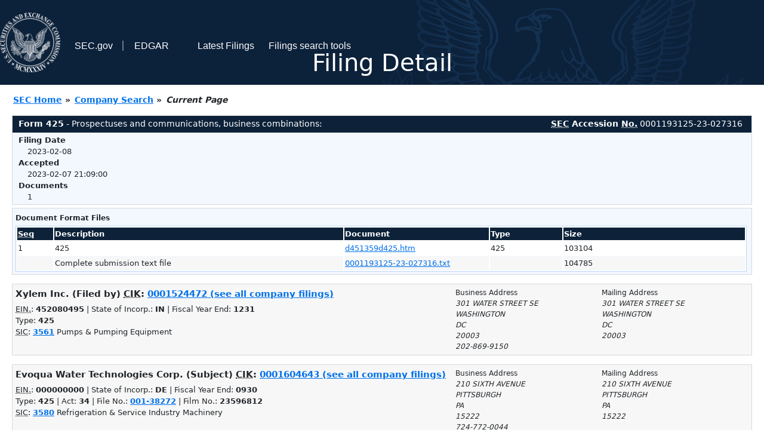

--- FILE ---
content_type: text/html
request_url: https://www.sec.gov/Archives/edgar/data/1604643/000119312523027316/0001193125-23-027316-index.html
body_size: 2463
content:
<!DOCTYPE HTML PUBLIC "-//W3C//DTD HTML 4.01 Transitional//EN" "http://www.w3.org/TR/html4/loose.dtd">
<html xmlns="http://www.w3.org/1999/xhtml">
<head>
<meta http-equiv="Content-Type" content="text/html; charset=utf-8" />
<meta http-equiv="Last-Modified" content="Wed, 08 Feb 2023 02:09:00 GMT" />
<title>EDGAR Filing Documents for 0001193125-23-027316</title>
<link  rel="stylesheet" href="/edgar/search/global/css/bootstrap/bootstrap.min.css" type="text/css" />
<link rel="stylesheet" type="text/css" href="/include/interactive2.css" />
</head>
<body style="margin: 0; font-size: 16px; ">
<!-- SEC Web Analytics - For information please visit: https://www.sec.gov/privacy.htm#collectedinfo -->
<noscript><iframe src="//www.googletagmanager.com/ns.html?id=GTM-TD3BKV"
height="0" width="0" style="display:none;visibility:hidden"></iframe></noscript>
<script>(function(w,d,s,l,i){w[l]=w[l]||[];w[l].push({'gtm.start':
new Date().getTime(),event:'gtm.js'});var f=d.getElementsByTagName(s)[0],
j=d.createElement(s),dl=l!='dataLayer'?'&l='+l:'';j.async=true;j.src=
'//www.googletagmanager.com/gtm.js?id='+i+dl;f.parentNode.insertBefore(j,f);
})(window,document,'script','dataLayer','GTM-TD3BKV');</script>
<!-- End SEC Web Analytics -->
<noscript><div style="color:red; font-weight:bold; text-align:center;">This page uses Javascript. Your browser either doesn't support Javascript or you have it turned off. To see this page as it is meant to appear please use a Javascript enabled browser.</div></noscript>
<!-- BEGIN BANNER -->
<div  id="header" style="text-align: center;">
   <nav id="main-navbar" class="navbar navbar-expand">
      <ul class="navbar-nav">
         <li class="nav-item">
            <a class="nav__sec_link" href="https://www.sec.gov">
               <img src="/edgar/search/images/edgar-logo-2x.png" alt="" style="height:6.25rem">
            </a>
         </li>
         <li class="nav-item">
            <a class="nav__sec_link" href="https://www.sec.gov">
               <span class="link-text d-inline">SEC.gov</span>
            </a>
         </li>
         <li class="nav-item">
            <a class="nav__link" href="//www.sec.gov/submit-filings/about-edgar" id="edgar-short-form"><span class="link-text">EDGAR</span></a>
         </li>
      </ul>

      <ul class="navbar-nav ml-auto">
         <li class="nav-item">
			<a href="/cgi-bin/browse-edgar?action=getcurrent" class="nav__link">Latest Filings</a> 
         </li>
         <li class="nav-item">
            <a href="https://www.sec.gov/edgar/search-and-access" class="nav__link">Filings search tools</a>
         </li>
      </ul>
   </nav>
   <div style="position: absolute;width: 100%;"> <h1 style="position: relative;top: -60px;">Filing Detail</h1></div>
</div>
<!-- END BANNER -->


<!-- BEGIN BREADCRUMBS -->
<div id="breadCrumbs">
   <ul>
      <li><a href="/index.htm">SEC Home</a> &#187;</li>
      <li><a href="/edgar/searchedgar/companysearch.html">Company Search</a> &#187;</li>
      <li class="last">Current Page</li>
   </ul>
</div>
<!-- END BREADCRUMBS -->

<div id="contentDiv">
<!-- START FILING DIV -->
<div class="formDiv">
   <div id="formHeader">
      <div id="formName">
         <strong>Form 425</strong> - Prospectuses and communications, business combinations: 
      </div>
      <div id="secNum">
         <strong><acronym title="Securities and Exchange Commission">SEC</acronym> Accession <acronym title="Number">No.</acronym></strong> 0001193125-23-027316
      </div>
   </div>
   <div class="formContent">
   
      <div class="formGrouping">
         <div class="infoHead">Filing Date</div>
         <div class="info">2023-02-08</div>
         <div class="infoHead">Accepted</div>
         <div class="info">2023-02-07 21:09:00</div>
         <div class="infoHead">Documents</div>
         <div class="info">1</div>
      </div>
      <div style="clear:both"></div>
<!-- END FILING DIV -->
<!-- START DOCUMENT DIV -->
  </div>
    </div>
<div class="formDiv">
   <div style="padding: 0px 0px 4px 0px; font-size: 12px; margin: 0px 2px 0px 5px; width: 100%; overflow:hidden">
      <p>Document Format Files</p>
      <table class="tableFile" summary="Document Format Files">
         <tr>
            <th scope="col" style="width: 5%;"><acronym title="Sequence Number">Seq</acronym></th>
            <th scope="col" style="width: 40%;">Description</th>
            <th scope="col" style="width: 20%;">Document</th>
            <th scope="col" style="width: 10%;">Type</th>
            <th scope="col">Size</th>
         </tr>
         <tr>
            <td scope="row">1</td>
            <td scope="row">425</td>
            <td scope="row"><a href="/Archives/edgar/data/1524472/000119312523027316/d451359d425.htm">d451359d425.htm</a></td>
            <td scope="row">425</td>
            <td scope="row">103104</td>
         </tr>
         <tr class="evenRow">
            <td scope="row">&nbsp;</td>
            <td scope="row">Complete submission text file</td>
            <td scope="row"><a href="/Archives/edgar/data/1524472/000119312523027316/0001193125-23-027316.txt">0001193125-23-027316.txt</a></td>
            <td scope="row">&nbsp;</td>
            <td scope="row">104785</td>
         </tr>
      </table>	
   </div>
</div>
<!-- END DOCUMENT DIV -->
<!-- START FILER DIV -->
<div class="filerDiv">
   <div class="mailer">Mailing Address
      <span class="mailerAddress">301 WATER STREET SE</span>
      <span class="mailerAddress">
WASHINGTON       <span class="mailerAddress">DC</span>
20003      </span>
   </div>
   <div class="mailer">Business Address
      <span class="mailerAddress">301 WATER STREET SE</span>
      <span class="mailerAddress">
WASHINGTON       <span class="mailerAddress">DC</span>
20003      </span>
      <span class="mailerAddress">202-869-9150</span>
   </div>
<div class="companyInfo">
  <span class="companyName">Xylem Inc. (Filed by)
 <acronym title="Central Index Key">CIK</acronym>: <a href="/cgi-bin/browse-edgar?CIK=0001524472&amp;action=getcompany">0001524472 (see all company filings)</a></span>
<p class="identInfo"><acronym title="Internal Revenue Service Number">EIN.</acronym>: <strong>452080495</strong> | State of Incorp.: <strong>IN</strong> | Fiscal Year End: <strong>1231</strong><br />Type: <strong>425</strong><br /><acronym title="Standard Industrial Code">SIC</acronym>: <b><a href="/cgi-bin/browse-edgar?action=getcompany&amp;SIC=3561&amp;owner=include">3561</a></b> Pumps &amp; Pumping Equipment</p>
</div>
<div class="clear"></div>
</div>
<div class="filerDiv">
   <div class="mailer">Mailing Address
      <span class="mailerAddress">210 SIXTH AVENUE</span>
      <span class="mailerAddress">
PITTSBURGH       <span class="mailerAddress">PA</span>
15222      </span>
   </div>
   <div class="mailer">Business Address
      <span class="mailerAddress">210 SIXTH AVENUE</span>
      <span class="mailerAddress">
PITTSBURGH       <span class="mailerAddress">PA</span>
15222      </span>
      <span class="mailerAddress">724-772-0044</span>
   </div>
<div class="companyInfo">
  <span class="companyName">Evoqua Water Technologies Corp. (Subject)
 <acronym title="Central Index Key">CIK</acronym>: <a href="/cgi-bin/browse-edgar?CIK=0001604643&amp;action=getcompany">0001604643 (see all company filings)</a></span>
<p class="identInfo"><acronym title="Internal Revenue Service Number">EIN.</acronym>: <strong>000000000</strong> | State of Incorp.: <strong>DE</strong> | Fiscal Year End: <strong>0930</strong><br />Type: <strong>425</strong> | Act: <strong>34</strong> | File No.: <a href="/cgi-bin/browse-edgar?filenum=001-38272&amp;action=getcompany"><strong>001-38272</strong></a> | Film No.: <strong>23596812</strong><br /><acronym title="Standard Industrial Code">SIC</acronym>: <b><a href="/cgi-bin/browse-edgar?action=getcompany&amp;SIC=3580&amp;owner=include">3580</a></b> Refrigeration &amp; Service Industry Machinery</p>
</div>
<div class="clear"></div>
</div>
<!-- END FILER DIV -->
</div>
